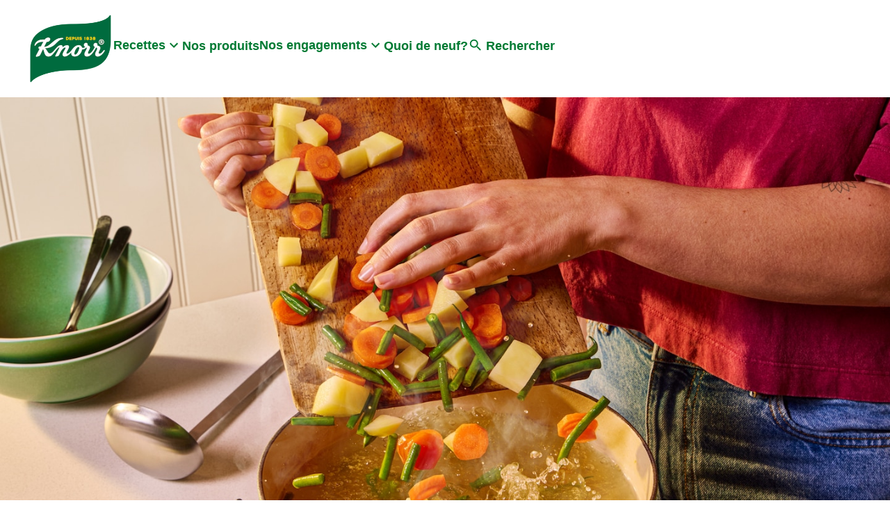

--- FILE ---
content_type: text/css; charset=utf-8
request_url: https://www.knorr.com/static/030535dab3ec4e90453a52818773d7cb7e88606e6ca3f3558b5419c30d787cfe/css/livechat--knorr.css
body_size: -48
content:
/* Version=4.24.0,Timestamp=2025-12-11T08:10:53.195Z */

.livechat{-webkit-box-pack:end;-ms-flex-pack:end;bottom:1rem;display:-webkit-box;display:-ms-flexbox;display:flex;justify-content:flex-end;max-width:1440px;padding:0 1rem;pointer-events:none;position:fixed;z-index:1000}.livechat #BotExpand.mainchaticon{border:3px solid #fff!important;bottom:0;pointer-events:all;position:sticky;right:0;z-index:4}.livechat #BotExpand.mainchaticon .messagebubble-block{bottom:0;min-width:-webkit-max-content;min-width:-moz-max-content;min-width:max-content;position:relative;right:210px}.livechat #BotExpand.mainchaticon .messagebubble-block .text-display:after{bottom:15px;content:"";right:-9px;-webkit-transform:rotate(145deg);transform:rotate(145deg)}.livechat #bot{z-index:4}@media screen and (min-width:768px){.livechat #bot{bottom:0;position:absolute;right:1rem}}.active-menu .livechat{display:none}

--- FILE ---
content_type: text/css; charset=utf-8
request_url: https://www.knorr.com/static/030535dab3ec4e90453a52818773d7cb7e88606e6ca3f3558b5419c30d787cfe/css/text--knorr.css
body_size: 4909
content:
/* Version=4.24.0,Timestamp=2025-12-11T08:10:53.195Z */

.text.social-links-green ul{display:-webkit-box;display:-ms-flexbox;display:flex;gap:1rem;list-style:none;margin:0 0 1.5rem}.text.social-links-green ul a{display:-webkit-box;display:-ms-flexbox;display:flex;font-size:0;text-decoration:none}.text.social-links-green ul a:after{height:2rem;width:2rem}.text.social-links-green ul .facebook-icon:after{background:url([data-uri]);content:""}.text.social-links-green ul .twitter-icon:after{background:url([data-uri]);content:""}.text.social-links-green ul .instagram-icon:after{background:url([data-uri]);content:""}.text.social-links-green ul .youtube-icon:after{background:url([data-uri]);content:""}.text.social-links-green ul .tiktok-icon:after{background:url([data-uri]);content:""}.text.social-links-green ul .pinterest-icon:after{background:url([data-uri]);background-size:contain;content:""}.text.social-links-green ul .recipedia-icon:after{background:url([data-uri]);background-size:contain;content:""}.text.social-links-green ul .line-icon:after{background:url([data-uri]);background-size:contain;content:""}.text.social-links-green p{margin-bottom:1rem;margin-top:1rem}@media screen and (max-width:991px){.text.social-links-green p{margin-bottom:1rem;margin-top:.5rem}}.text .cmp-text p.knorr-pre-title{color:#007a33;font-family:Filson Soft;font-size:2rem;font-weight:700;line-height:1.2;margin-block:0}